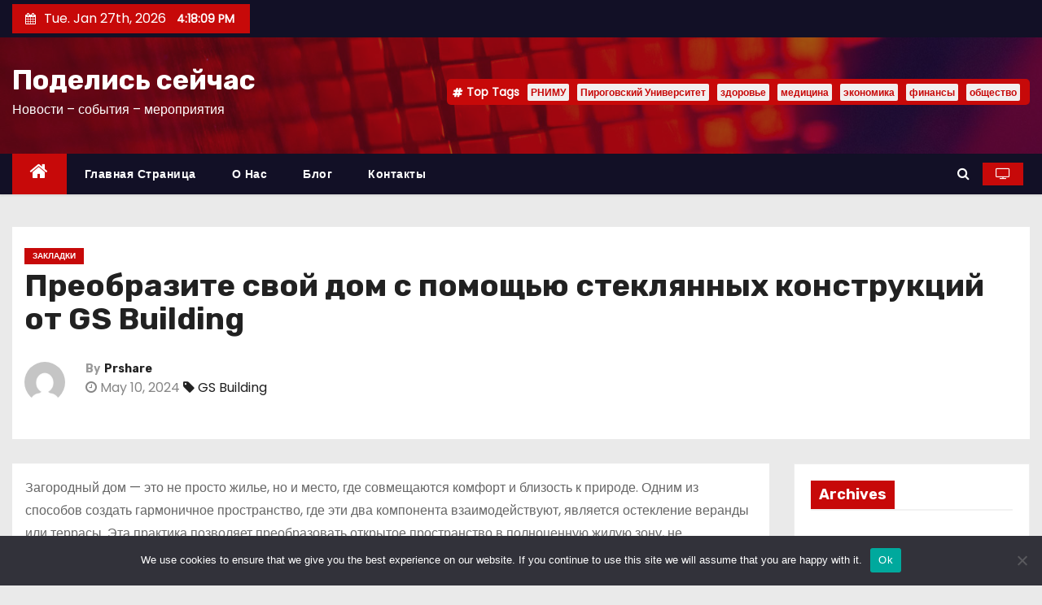

--- FILE ---
content_type: text/html; charset=UTF-8
request_url: https://doshare.ru/2024/1372387-preobrazite-svojj-dom-s-pomoshhyu-steklyannykh-konstr-esw/
body_size: 21787
content:
<!-- =========================
     Page Breadcrumb   
============================== -->
<!DOCTYPE html>
<html lang="ru-RU">
<head>
<meta charset="UTF-8">
<meta name="viewport" content="width=device-width, initial-scale=1">
<link rel="profile" href="http://gmpg.org/xfn/11">
<title>Преобразите свой дом с помощью стеклянных конструкций от GS Building &#8211; Поделись сейчас</title>
<meta name='robots' content='max-image-preview:large' />
	<style>img:is([sizes="auto" i], [sizes^="auto," i]) { contain-intrinsic-size: 3000px 1500px }</style>
	<link rel='dns-prefetch' href='//fonts.googleapis.com' />
<link rel="alternate" type="application/rss+xml" title="Поделись сейчас &raquo; Feed" href="https://doshare.ru/feed/" />
<link rel="alternate" type="application/rss+xml" title="Поделись сейчас &raquo; Comments Feed" href="https://doshare.ru/comments/feed/" />
<link rel="alternate" type="application/rss+xml" title="Поделись сейчас &raquo; Преобразите свой дом с помощью стеклянных конструкций от GS Building Comments Feed" href="https://doshare.ru/2024/1372387-preobrazite-svojj-dom-s-pomoshhyu-steklyannykh-konstr-esw/feed/" />
<script type="text/javascript">
/* <![CDATA[ */
window._wpemojiSettings = {"baseUrl":"https:\/\/s.w.org\/images\/core\/emoji\/15.1.0\/72x72\/","ext":".png","svgUrl":"https:\/\/s.w.org\/images\/core\/emoji\/15.1.0\/svg\/","svgExt":".svg","source":{"concatemoji":"https:\/\/doshare.ru\/wp-includes\/js\/wp-emoji-release.min.js?ver=6.8.1"}};
/*! This file is auto-generated */
!function(i,n){var o,s,e;function c(e){try{var t={supportTests:e,timestamp:(new Date).valueOf()};sessionStorage.setItem(o,JSON.stringify(t))}catch(e){}}function p(e,t,n){e.clearRect(0,0,e.canvas.width,e.canvas.height),e.fillText(t,0,0);var t=new Uint32Array(e.getImageData(0,0,e.canvas.width,e.canvas.height).data),r=(e.clearRect(0,0,e.canvas.width,e.canvas.height),e.fillText(n,0,0),new Uint32Array(e.getImageData(0,0,e.canvas.width,e.canvas.height).data));return t.every(function(e,t){return e===r[t]})}function u(e,t,n){switch(t){case"flag":return n(e,"\ud83c\udff3\ufe0f\u200d\u26a7\ufe0f","\ud83c\udff3\ufe0f\u200b\u26a7\ufe0f")?!1:!n(e,"\ud83c\uddfa\ud83c\uddf3","\ud83c\uddfa\u200b\ud83c\uddf3")&&!n(e,"\ud83c\udff4\udb40\udc67\udb40\udc62\udb40\udc65\udb40\udc6e\udb40\udc67\udb40\udc7f","\ud83c\udff4\u200b\udb40\udc67\u200b\udb40\udc62\u200b\udb40\udc65\u200b\udb40\udc6e\u200b\udb40\udc67\u200b\udb40\udc7f");case"emoji":return!n(e,"\ud83d\udc26\u200d\ud83d\udd25","\ud83d\udc26\u200b\ud83d\udd25")}return!1}function f(e,t,n){var r="undefined"!=typeof WorkerGlobalScope&&self instanceof WorkerGlobalScope?new OffscreenCanvas(300,150):i.createElement("canvas"),a=r.getContext("2d",{willReadFrequently:!0}),o=(a.textBaseline="top",a.font="600 32px Arial",{});return e.forEach(function(e){o[e]=t(a,e,n)}),o}function t(e){var t=i.createElement("script");t.src=e,t.defer=!0,i.head.appendChild(t)}"undefined"!=typeof Promise&&(o="wpEmojiSettingsSupports",s=["flag","emoji"],n.supports={everything:!0,everythingExceptFlag:!0},e=new Promise(function(e){i.addEventListener("DOMContentLoaded",e,{once:!0})}),new Promise(function(t){var n=function(){try{var e=JSON.parse(sessionStorage.getItem(o));if("object"==typeof e&&"number"==typeof e.timestamp&&(new Date).valueOf()<e.timestamp+604800&&"object"==typeof e.supportTests)return e.supportTests}catch(e){}return null}();if(!n){if("undefined"!=typeof Worker&&"undefined"!=typeof OffscreenCanvas&&"undefined"!=typeof URL&&URL.createObjectURL&&"undefined"!=typeof Blob)try{var e="postMessage("+f.toString()+"("+[JSON.stringify(s),u.toString(),p.toString()].join(",")+"));",r=new Blob([e],{type:"text/javascript"}),a=new Worker(URL.createObjectURL(r),{name:"wpTestEmojiSupports"});return void(a.onmessage=function(e){c(n=e.data),a.terminate(),t(n)})}catch(e){}c(n=f(s,u,p))}t(n)}).then(function(e){for(var t in e)n.supports[t]=e[t],n.supports.everything=n.supports.everything&&n.supports[t],"flag"!==t&&(n.supports.everythingExceptFlag=n.supports.everythingExceptFlag&&n.supports[t]);n.supports.everythingExceptFlag=n.supports.everythingExceptFlag&&!n.supports.flag,n.DOMReady=!1,n.readyCallback=function(){n.DOMReady=!0}}).then(function(){return e}).then(function(){var e;n.supports.everything||(n.readyCallback(),(e=n.source||{}).concatemoji?t(e.concatemoji):e.wpemoji&&e.twemoji&&(t(e.twemoji),t(e.wpemoji)))}))}((window,document),window._wpemojiSettings);
/* ]]> */
</script>
<style id='wp-emoji-styles-inline-css' type='text/css'>

	img.wp-smiley, img.emoji {
		display: inline !important;
		border: none !important;
		box-shadow: none !important;
		height: 1em !important;
		width: 1em !important;
		margin: 0 0.07em !important;
		vertical-align: -0.1em !important;
		background: none !important;
		padding: 0 !important;
	}
</style>
<link rel='stylesheet' id='wp-block-library-css' href='https://doshare.ru/wp-includes/css/dist/block-library/style.min.css?ver=6.8.1' type='text/css' media='all' />
<style id='classic-theme-styles-inline-css' type='text/css'>
/*! This file is auto-generated */
.wp-block-button__link{color:#fff;background-color:#32373c;border-radius:9999px;box-shadow:none;text-decoration:none;padding:calc(.667em + 2px) calc(1.333em + 2px);font-size:1.125em}.wp-block-file__button{background:#32373c;color:#fff;text-decoration:none}
</style>
<style id='global-styles-inline-css' type='text/css'>
:root{--wp--preset--aspect-ratio--square: 1;--wp--preset--aspect-ratio--4-3: 4/3;--wp--preset--aspect-ratio--3-4: 3/4;--wp--preset--aspect-ratio--3-2: 3/2;--wp--preset--aspect-ratio--2-3: 2/3;--wp--preset--aspect-ratio--16-9: 16/9;--wp--preset--aspect-ratio--9-16: 9/16;--wp--preset--color--black: #000000;--wp--preset--color--cyan-bluish-gray: #abb8c3;--wp--preset--color--white: #ffffff;--wp--preset--color--pale-pink: #f78da7;--wp--preset--color--vivid-red: #cf2e2e;--wp--preset--color--luminous-vivid-orange: #ff6900;--wp--preset--color--luminous-vivid-amber: #fcb900;--wp--preset--color--light-green-cyan: #7bdcb5;--wp--preset--color--vivid-green-cyan: #00d084;--wp--preset--color--pale-cyan-blue: #8ed1fc;--wp--preset--color--vivid-cyan-blue: #0693e3;--wp--preset--color--vivid-purple: #9b51e0;--wp--preset--gradient--vivid-cyan-blue-to-vivid-purple: linear-gradient(135deg,rgba(6,147,227,1) 0%,rgb(155,81,224) 100%);--wp--preset--gradient--light-green-cyan-to-vivid-green-cyan: linear-gradient(135deg,rgb(122,220,180) 0%,rgb(0,208,130) 100%);--wp--preset--gradient--luminous-vivid-amber-to-luminous-vivid-orange: linear-gradient(135deg,rgba(252,185,0,1) 0%,rgba(255,105,0,1) 100%);--wp--preset--gradient--luminous-vivid-orange-to-vivid-red: linear-gradient(135deg,rgba(255,105,0,1) 0%,rgb(207,46,46) 100%);--wp--preset--gradient--very-light-gray-to-cyan-bluish-gray: linear-gradient(135deg,rgb(238,238,238) 0%,rgb(169,184,195) 100%);--wp--preset--gradient--cool-to-warm-spectrum: linear-gradient(135deg,rgb(74,234,220) 0%,rgb(151,120,209) 20%,rgb(207,42,186) 40%,rgb(238,44,130) 60%,rgb(251,105,98) 80%,rgb(254,248,76) 100%);--wp--preset--gradient--blush-light-purple: linear-gradient(135deg,rgb(255,206,236) 0%,rgb(152,150,240) 100%);--wp--preset--gradient--blush-bordeaux: linear-gradient(135deg,rgb(254,205,165) 0%,rgb(254,45,45) 50%,rgb(107,0,62) 100%);--wp--preset--gradient--luminous-dusk: linear-gradient(135deg,rgb(255,203,112) 0%,rgb(199,81,192) 50%,rgb(65,88,208) 100%);--wp--preset--gradient--pale-ocean: linear-gradient(135deg,rgb(255,245,203) 0%,rgb(182,227,212) 50%,rgb(51,167,181) 100%);--wp--preset--gradient--electric-grass: linear-gradient(135deg,rgb(202,248,128) 0%,rgb(113,206,126) 100%);--wp--preset--gradient--midnight: linear-gradient(135deg,rgb(2,3,129) 0%,rgb(40,116,252) 100%);--wp--preset--font-size--small: 13px;--wp--preset--font-size--medium: 20px;--wp--preset--font-size--large: 36px;--wp--preset--font-size--x-large: 42px;--wp--preset--spacing--20: 0.44rem;--wp--preset--spacing--30: 0.67rem;--wp--preset--spacing--40: 1rem;--wp--preset--spacing--50: 1.5rem;--wp--preset--spacing--60: 2.25rem;--wp--preset--spacing--70: 3.38rem;--wp--preset--spacing--80: 5.06rem;--wp--preset--shadow--natural: 6px 6px 9px rgba(0, 0, 0, 0.2);--wp--preset--shadow--deep: 12px 12px 50px rgba(0, 0, 0, 0.4);--wp--preset--shadow--sharp: 6px 6px 0px rgba(0, 0, 0, 0.2);--wp--preset--shadow--outlined: 6px 6px 0px -3px rgba(255, 255, 255, 1), 6px 6px rgba(0, 0, 0, 1);--wp--preset--shadow--crisp: 6px 6px 0px rgba(0, 0, 0, 1);}:where(.is-layout-flex){gap: 0.5em;}:where(.is-layout-grid){gap: 0.5em;}body .is-layout-flex{display: flex;}.is-layout-flex{flex-wrap: wrap;align-items: center;}.is-layout-flex > :is(*, div){margin: 0;}body .is-layout-grid{display: grid;}.is-layout-grid > :is(*, div){margin: 0;}:where(.wp-block-columns.is-layout-flex){gap: 2em;}:where(.wp-block-columns.is-layout-grid){gap: 2em;}:where(.wp-block-post-template.is-layout-flex){gap: 1.25em;}:where(.wp-block-post-template.is-layout-grid){gap: 1.25em;}.has-black-color{color: var(--wp--preset--color--black) !important;}.has-cyan-bluish-gray-color{color: var(--wp--preset--color--cyan-bluish-gray) !important;}.has-white-color{color: var(--wp--preset--color--white) !important;}.has-pale-pink-color{color: var(--wp--preset--color--pale-pink) !important;}.has-vivid-red-color{color: var(--wp--preset--color--vivid-red) !important;}.has-luminous-vivid-orange-color{color: var(--wp--preset--color--luminous-vivid-orange) !important;}.has-luminous-vivid-amber-color{color: var(--wp--preset--color--luminous-vivid-amber) !important;}.has-light-green-cyan-color{color: var(--wp--preset--color--light-green-cyan) !important;}.has-vivid-green-cyan-color{color: var(--wp--preset--color--vivid-green-cyan) !important;}.has-pale-cyan-blue-color{color: var(--wp--preset--color--pale-cyan-blue) !important;}.has-vivid-cyan-blue-color{color: var(--wp--preset--color--vivid-cyan-blue) !important;}.has-vivid-purple-color{color: var(--wp--preset--color--vivid-purple) !important;}.has-black-background-color{background-color: var(--wp--preset--color--black) !important;}.has-cyan-bluish-gray-background-color{background-color: var(--wp--preset--color--cyan-bluish-gray) !important;}.has-white-background-color{background-color: var(--wp--preset--color--white) !important;}.has-pale-pink-background-color{background-color: var(--wp--preset--color--pale-pink) !important;}.has-vivid-red-background-color{background-color: var(--wp--preset--color--vivid-red) !important;}.has-luminous-vivid-orange-background-color{background-color: var(--wp--preset--color--luminous-vivid-orange) !important;}.has-luminous-vivid-amber-background-color{background-color: var(--wp--preset--color--luminous-vivid-amber) !important;}.has-light-green-cyan-background-color{background-color: var(--wp--preset--color--light-green-cyan) !important;}.has-vivid-green-cyan-background-color{background-color: var(--wp--preset--color--vivid-green-cyan) !important;}.has-pale-cyan-blue-background-color{background-color: var(--wp--preset--color--pale-cyan-blue) !important;}.has-vivid-cyan-blue-background-color{background-color: var(--wp--preset--color--vivid-cyan-blue) !important;}.has-vivid-purple-background-color{background-color: var(--wp--preset--color--vivid-purple) !important;}.has-black-border-color{border-color: var(--wp--preset--color--black) !important;}.has-cyan-bluish-gray-border-color{border-color: var(--wp--preset--color--cyan-bluish-gray) !important;}.has-white-border-color{border-color: var(--wp--preset--color--white) !important;}.has-pale-pink-border-color{border-color: var(--wp--preset--color--pale-pink) !important;}.has-vivid-red-border-color{border-color: var(--wp--preset--color--vivid-red) !important;}.has-luminous-vivid-orange-border-color{border-color: var(--wp--preset--color--luminous-vivid-orange) !important;}.has-luminous-vivid-amber-border-color{border-color: var(--wp--preset--color--luminous-vivid-amber) !important;}.has-light-green-cyan-border-color{border-color: var(--wp--preset--color--light-green-cyan) !important;}.has-vivid-green-cyan-border-color{border-color: var(--wp--preset--color--vivid-green-cyan) !important;}.has-pale-cyan-blue-border-color{border-color: var(--wp--preset--color--pale-cyan-blue) !important;}.has-vivid-cyan-blue-border-color{border-color: var(--wp--preset--color--vivid-cyan-blue) !important;}.has-vivid-purple-border-color{border-color: var(--wp--preset--color--vivid-purple) !important;}.has-vivid-cyan-blue-to-vivid-purple-gradient-background{background: var(--wp--preset--gradient--vivid-cyan-blue-to-vivid-purple) !important;}.has-light-green-cyan-to-vivid-green-cyan-gradient-background{background: var(--wp--preset--gradient--light-green-cyan-to-vivid-green-cyan) !important;}.has-luminous-vivid-amber-to-luminous-vivid-orange-gradient-background{background: var(--wp--preset--gradient--luminous-vivid-amber-to-luminous-vivid-orange) !important;}.has-luminous-vivid-orange-to-vivid-red-gradient-background{background: var(--wp--preset--gradient--luminous-vivid-orange-to-vivid-red) !important;}.has-very-light-gray-to-cyan-bluish-gray-gradient-background{background: var(--wp--preset--gradient--very-light-gray-to-cyan-bluish-gray) !important;}.has-cool-to-warm-spectrum-gradient-background{background: var(--wp--preset--gradient--cool-to-warm-spectrum) !important;}.has-blush-light-purple-gradient-background{background: var(--wp--preset--gradient--blush-light-purple) !important;}.has-blush-bordeaux-gradient-background{background: var(--wp--preset--gradient--blush-bordeaux) !important;}.has-luminous-dusk-gradient-background{background: var(--wp--preset--gradient--luminous-dusk) !important;}.has-pale-ocean-gradient-background{background: var(--wp--preset--gradient--pale-ocean) !important;}.has-electric-grass-gradient-background{background: var(--wp--preset--gradient--electric-grass) !important;}.has-midnight-gradient-background{background: var(--wp--preset--gradient--midnight) !important;}.has-small-font-size{font-size: var(--wp--preset--font-size--small) !important;}.has-medium-font-size{font-size: var(--wp--preset--font-size--medium) !important;}.has-large-font-size{font-size: var(--wp--preset--font-size--large) !important;}.has-x-large-font-size{font-size: var(--wp--preset--font-size--x-large) !important;}
:where(.wp-block-post-template.is-layout-flex){gap: 1.25em;}:where(.wp-block-post-template.is-layout-grid){gap: 1.25em;}
:where(.wp-block-columns.is-layout-flex){gap: 2em;}:where(.wp-block-columns.is-layout-grid){gap: 2em;}
:root :where(.wp-block-pullquote){font-size: 1.5em;line-height: 1.6;}
</style>
<link rel='stylesheet' id='custom-comments-css-css' href='https://doshare.ru/wp-content/plugins/bka-single/asset/styles.css?ver=6.8.1' type='text/css' media='all' />
<link rel='stylesheet' id='cookie-notice-front-css' href='https://doshare.ru/wp-content/plugins/cookie-notice/css/front.min.css?ver=2.4.16' type='text/css' media='all' />
<link rel='stylesheet' id='newses-fonts-css' href='//fonts.googleapis.com/css?family=Rubik%3A400%2C500%2C700%7CPoppins%3A400%26display%3Dswap&#038;subset=latin%2Clatin-ext' type='text/css' media='all' />
<link rel='stylesheet' id='bootstrap-css' href='https://doshare.ru/wp-content/themes/donewses/css/bootstrap.css?ver=6.8.1' type='text/css' media='all' />
<link rel='stylesheet' id='newses-style-css' href='https://doshare.ru/wp-content/themes/donewses/style.css?ver=6.8.1' type='text/css' media='all' />
<link rel='stylesheet' id='newses-default-css' href='https://doshare.ru/wp-content/themes/donewses/css/colors/default.css?ver=6.8.1' type='text/css' media='all' />
<link rel='stylesheet' id='font-awesome-css' href='https://doshare.ru/wp-content/themes/donewses/css/font-awesome.css?ver=6.8.1' type='text/css' media='all' />
<link rel='stylesheet' id='smartmenus-css' href='https://doshare.ru/wp-content/themes/donewses/css/jquery.smartmenus.bootstrap.css?ver=6.8.1' type='text/css' media='all' />
<link rel='stylesheet' id='newses-swiper.min-css' href='https://doshare.ru/wp-content/themes/donewses/css/swiper.min.css?ver=6.8.1' type='text/css' media='all' />
<script type="text/javascript" id="cookie-notice-front-js-before">
/* <![CDATA[ */
var cnArgs = {"ajaxUrl":"https:\/\/doshare.ru\/wp-admin\/admin-ajax.php","nonce":"2d52c6873c","hideEffect":"fade","position":"bottom","onScroll":false,"onScrollOffset":100,"onClick":false,"cookieName":"cookie_notice_accepted","cookieTime":2592000,"cookieTimeRejected":2592000,"globalCookie":false,"redirection":false,"cache":false,"revokeCookies":false,"revokeCookiesOpt":"automatic"};
/* ]]> */
</script>
<script type="text/javascript" src="https://doshare.ru/wp-content/plugins/cookie-notice/js/front.min.js?ver=2.4.16" id="cookie-notice-front-js"></script>
<script type="text/javascript" src="https://doshare.ru/wp-includes/js/jquery/jquery.min.js?ver=3.7.1" id="jquery-core-js"></script>
<script type="text/javascript" src="https://doshare.ru/wp-includes/js/jquery/jquery-migrate.min.js?ver=3.4.1" id="jquery-migrate-js"></script>
<script type="text/javascript" src="https://doshare.ru/wp-content/themes/donewses/js/navigation.js?ver=6.8.1" id="newses-navigation-js"></script>
<script type="text/javascript" src="https://doshare.ru/wp-content/themes/donewses/js/bootstrap.js?ver=6.8.1" id="bootstrap-js"></script>
<script type="text/javascript" src="https://doshare.ru/wp-content/themes/donewses/js/jquery.marquee.js?ver=6.8.1" id="newses-marquee-js-js"></script>
<script type="text/javascript" src="https://doshare.ru/wp-content/themes/donewses/js/swiper.min.js?ver=6.8.1" id="newses-swiper.min.js-js"></script>
<script type="text/javascript" src="https://doshare.ru/wp-content/themes/donewses/js/jquery.smartmenus.js?ver=6.8.1" id="smartmenus-js-js"></script>
<script type="text/javascript" src="https://doshare.ru/wp-content/themes/donewses/js/bootstrap-smartmenus.js?ver=6.8.1" id="bootstrap-smartmenus-js-js"></script>
<link rel="https://api.w.org/" href="https://doshare.ru/wp-json/" /><link rel="alternate" title="JSON" type="application/json" href="https://doshare.ru/wp-json/wp/v2/posts/66600" /><link rel="EditURI" type="application/rsd+xml" title="RSD" href="https://doshare.ru/xmlrpc.php?rsd" />
<meta name="generator" content="WordPress 6.8.1" />
<link rel="canonical" href="https://doshare.ru/2024/1372387-preobrazite-svojj-dom-s-pomoshhyu-steklyannykh-konstr-esw/" />
<link rel='shortlink' href='https://doshare.ru/?p=66600' />
<link rel="alternate" title="oEmbed (JSON)" type="application/json+oembed" href="https://doshare.ru/wp-json/oembed/1.0/embed?url=https%3A%2F%2Fdoshare.ru%2F2024%2F1372387-preobrazite-svojj-dom-s-pomoshhyu-steklyannykh-konstr-esw%2F" />
<meta name="description" content="Загородный дом — это не просто жилье, но и место, где совмещаются комфорт и близость к природе. Одним из способов создать гармоничное пространство, где эти два компонента взаимодействуют, является остекление веранды или террасы.">        <style type="text/css">
            

            body .site-title a,
            .site-header .site-branding .site-title a:visited,
            .site-header .site-branding .site-title a:hover,
            .site-description {
                color: #fff;
            }
            
            .site-branding-text .site-title a {
                font-size: px;
            }

            @media only screen and (max-width: 640px) {
                .site-branding-text .site-title a {
                    font-size: 40px;

                }
            }

            @media only screen and (max-width: 375px) {
                .site-branding-text .site-title a {
                    font-size: 32px;

                }
            }

            
            


        </style>
        </head>
<body class="wp-singular post-template-default single single-post postid-66600 single-format-standard wp-theme-donewses wide cookies-not-set" >
<div id="page" class="site">
<a class="skip-link screen-reader-text" href="#content">
Skip to content</a>
    <!--wrapper-->
    <div class="wrapper" id="custom-background-css">
        <header class="mg-headwidget">
            <!--==================== TOP BAR ====================-->
            <div class="mg-head-detail d-none d-md-block">
      <div class="container">
        <div class="row align-items-center">
                        <div class="col-md-6 col-xs-12 col-sm-6">
                <ul class="info-left">
                            <li><i class="fa fa-calendar ml-3"></i>Tue. Jan 27th, 2026             <span id="time" class="time"></span>
                    </li>                        
                    </ul>
            </div>
                        <div class="col-md-6 col-xs-12">
                <ul class="mg-social info-right">
                    
                                      </ul>
            </div>
                    </div>
    </div>
</div>
            <div class="clearfix"></div>
                        <div class="mg-nav-widget-area-back" style='background-image: url("https://doshare.ru/wp-content/themes/donewses/images/head-back.jpg" );'>
                        <div class="overlay">
              <div class="inner"  style="background-color:rgba(18,16,38,0.4);" >
                <div class="container">
                    <div class="mg-nav-widget-area">
                        <div class="row align-items-center">
                            <div class="col-md-4 text-center-xs">
                                                                <div class="site-branding-text">
                                <h1 class="site-title"> <a href="https://doshare.ru/" rel="home">Поделись сейчас</a></h1>
                                <p class="site-description">Новости &#8211; события &#8211; мероприятия</p>
                                </div>
                                                          </div>
                                       <div class="col-md-8 text-center-xs">
                                    <!--== Top Tags ==-->
                  <div class="mg-tpt-tag-area">
                       <div class="mg-tpt-txnlst clearfix"><strong>Top Tags</strong><ul><li><a href="https://doshare.ru/tag/rnimu/">РНИМУ</a></li><li><a href="https://doshare.ru/tag/pirogovskij-universitet/">Пироговский Университет</a></li><li><a href="https://doshare.ru/tag/zdorove/">здоровье</a></li><li><a href="https://doshare.ru/tag/medicina/">медицина</a></li><li><a href="https://doshare.ru/tag/ekonomika/">экономика</a></li><li><a href="https://doshare.ru/tag/finansy/">финансы</a></li><li><a href="https://doshare.ru/tag/obshhestvo/">общество</a></li></ul></div>          
                  </div>
            <!-- Trending line END -->
                  
                </div>
            
                        </div>
                    </div>
                </div>
                </div>
              </div>
          </div>
            <div class="mg-menu-full">
                <nav class="navbar navbar-expand-lg navbar-wp">
                    <div class="container">
                        <!-- Right nav -->
                    <div class="m-header align-items-center">
                        <a class="mobilehomebtn" href="https://doshare.ru"><span class="fa fa-home"></span></a>
                        <!-- navbar-toggle -->
                        <button class="navbar-toggler collapsed mr-auto" type="button" data-toggle="collapse" data-target="#navbar-wp" aria-controls="navbarSupportedContent" aria-expanded="false" aria-label="Toggle navigation">
                          <span class="my-1 mx-2 close">X</span>
                          <span class="navbar-toggler-icon"></span>
                        </button>
                        <!-- /navbar-toggle -->
                                                <div class="dropdown show mg-search-box">
                      <a class="dropdown-toggle msearch ml-auto" href="#" role="button" id="dropdownMenuLink" data-toggle="dropdown" aria-haspopup="true" aria-expanded="false">
                       <i class="fa fa-search"></i>
                      </a>
                      <div class="dropdown-menu searchinner" aria-labelledby="dropdownMenuLink">
                        <form role="search" method="get" id="searchform" action="https://doshare.ru/">
  <div class="input-group">
    <input type="search" class="form-control" placeholder="Search" value="" name="s" />
    <span class="input-group-btn btn-default">
    <button type="submit" class="btn"> <i class="fa fa-search"></i> </button>
    </span> </div>
</form>                      </div>
                    </div>
                                                <a  target="_blank" href="#" class="btn-theme px-3 mr-2">
                            <i class="fa fa-television"></i></a>
                                            </div>
                    <!-- /Right nav -->
                    <!-- Navigation -->
                    <div class="collapse navbar-collapse" id="navbar-wp">
                        
                            <ul id="menu-%d0%be%d1%81%d0%bd%d0%be%d0%b2%d0%bd%d0%be%d0%b5" class="nav navbar-nav mr-auto"><li class="active home"><a class="nav-link homebtn" title="Home" href="https://doshare.ru"><span class='fa fa-home'></span></a></li><li id="menu-item-15" class="menu-item menu-item-type-custom menu-item-object-custom menu-item-home menu-item-15"><a class="nav-link" title="Главная страница" href="https://doshare.ru/">Главная страница</a></li>
<li id="menu-item-16" class="menu-item menu-item-type-post_type menu-item-object-page menu-item-16"><a class="nav-link" title="О нас" href="https://doshare.ru/%d0%be-%d0%bd%d0%b0%d1%81/">О нас</a></li>
<li id="menu-item-17" class="menu-item menu-item-type-post_type menu-item-object-page menu-item-17"><a class="nav-link" title="Блог" href="https://doshare.ru/%d0%b1%d0%bb%d0%be%d0%b3/">Блог</a></li>
<li id="menu-item-18" class="menu-item menu-item-type-post_type menu-item-object-page menu-item-18"><a class="nav-link" title="Контакты" href="https://doshare.ru/kontakty/">Контакты</a></li>
</ul>                    </div>   
                    <!--/ Navigation -->
                    <!-- Right nav -->
                    <div class="desk-header pl-3 ml-auto my-2 my-lg-0 position-relative align-items-center">
                        <!-- /navbar-toggle -->
                                                <div class="dropdown show mg-search-box">
                      <a class="dropdown-toggle msearch ml-auto" href="#" role="button" id="dropdownMenuLink" data-toggle="dropdown" aria-haspopup="true" aria-expanded="false">
                       <i class="fa fa-search"></i>
                      </a>
                      <div class="dropdown-menu searchinner" aria-labelledby="dropdownMenuLink">
                        <form role="search" method="get" id="searchform" action="https://doshare.ru/">
  <div class="input-group">
    <input type="search" class="form-control" placeholder="Search" value="" name="s" />
    <span class="input-group-btn btn-default">
    <button type="submit" class="btn"> <i class="fa fa-search"></i> </button>
    </span> </div>
</form>                      </div>
                    </div>
                                                <a  target="_blank" href="#" class="btn-theme px-3 ml-3 mr-2">
                            <i class="fa fa-television"></i></a>
                                            </div>
                    <!-- /Right nav --> 
                  </div>
                </nav>
            </div>
        </header>
        <div class="clearfix"></div>
        <!--== /Top Tags ==-->
<div class="container" style="margin-top: 10px;"></div>
                        <!--== Home Slider ==-->
                <!--==/ Home Slider ==-->
        <!--==================== Newses breadcrumb section ====================-->
<!-- =========================
     Page Content Section      
============================== -->
<main id="content">
    <!--container-->
    <div class="container">
      <!--row-->
      <div class="row">
        <div class="col-md-12">
          <div class="mg-header mb-30">
                                        <div class="mg-blog-category mb-1"> 
                      <a class="newses-categories category-color-1" href="https://doshare.ru/category/shares/" alt="View all posts in Закладки"> 
                                 Закладки
                             </a>                </div>
                                  <h1 class="title">Преобразите свой дом с помощью стеклянных конструкций от GS Building</h1>
              <div class="media mg-info-author-block"> 
                                     <a class="mg-author-pic" href="https://doshare.ru/author/"> <img alt='' src='https://secure.gravatar.com/avatar/ad65a6719824aa147f9e9808e09ba46b40df2ef7e04be42fac00b4cc111fd276?s=150&#038;d=mm&#038;r=g' srcset='https://secure.gravatar.com/avatar/ad65a6719824aa147f9e9808e09ba46b40df2ef7e04be42fac00b4cc111fd276?s=300&#038;d=mm&#038;r=g 2x' class='avatar avatar-150 photo' height='150' width='150' decoding='async'/> </a>
                                  <div class="media-body">
                                        <h4 class="media-heading"><span>By</span><a href="https://doshare.ru/author/">Prshare</a></h4>
                                                            <span class="mg-blog-date"><i class="fa fa-clock-o"></i> 
                      May 10, 2024</span>
                                        <span class="newses-tags"><i class="fa fa-tag"></i>
                      <a href="https://doshare.ru/2024/1372387-preobrazite-svojj-dom-s-pomoshhyu-steklyannykh-konstr-esw/"><a href="https://doshare.ru/tag/gs-building/" rel="tag">GS Building</a></a>
                    </span>
                                    </div>
                </div>
                          </div>
        </div>
        <!--col-md-->
                                                <div class="col-md-9">
                    		                  <div class="mg-blog-post-box"> 
                            <article class="small single p-3">
                <div id='body_218829_miss_1'></div> <p class="ql-align-justify">Загородный дом — это не просто жилье, но и место, где совмещаются комфорт и близость к природе. Одним из способов создать гармоничное пространство, где эти два компонента взаимодействуют, является остекление веранды или террасы. Эта практика позволяет преобразовать открытое пространство в полноценную жилую зону, не отказываясь от видов на природу.</p><p class="ql-align-justify"><img decoding="async" src="//st.business-key.com/i/files/46591/2024/05/1715382526.jpg" alt="фото: Преобразите свой дом с помощью стеклянных конструкций от GS Building" title="Преобразите свой дом с помощью стеклянных конструкций от GS Building" srcset="//st.business-key.com/i/files/46591/2024/05/thumbs/480x1715382526.jpg 480w, //st.business-key.com/i/files/46591/2024/05/thumbs/800x1715382526.jpg 800w, //st.business-key.com/i/files/46591/2024/05/thumbs/1024x1715382526.jpg 1024w" style="object-fit: cover;" width="1188"></p><p class="ql-align-justify">С помощью теплого остекления терраса дома превращаются в уютное помещение, которое можно использовать не только летом, но и в холодное время года. Это особенно актуально в климатических зонах с прохладным летом или долгими зимами. Помимо это застекленная веранда защищает вас от дождя, снега, ветра, а также от пыли и насекомых, что повышает комфорт использования этих зон.</p><p class="ql-align-justify"><a href="https://kazan.gsb-nn.ru/" target="_blank" style="color: windowtext;"><strong>Компания GS Building</strong></a> (Джи Эс Билдинг) предлагает своим клиентам в Казани не только услуги высококачественного фасадного остекления зданий, но также занимается производством и монтажом разнообразных светопрозрачных конструкций для улучшения уюта и эстетики внутри коттеджа. В ассортименте продукции вы найдете изысканные и функциональные решения, способные удовлетворить самые искушенные вкусы.</p><p class="ql-align-justify">Мы гордимся тем, что предлагаем индивидуальные решения для каждого проекта, включая оригинальные перегородки для душа, которые не только выполняют свою основную функцию, но и служат элегантным дополнением к дизайну ванной комнаты. Также в каталоге на сайте вы найдете межкомнатные стеклянные перегородки, создающие ощущение открытости и воздушности, сохраняя при этом необходимую функциональность помещений.</p><p class="ql-align-justify">Наши межкомнатные и душевые стеклянные перегородки представляют собой идеальное сочетание красоты, качества и практичности. Выбор различных видов стекла, включая матовое, цветное или с фотопечатью, дает возможность воплотить в жизнь самые смелые дизайнерские решения.</p><p class="ql-align-justify"><img decoding="async" src="//st.business-key.com/i/files/46591/2024/05/1715382576.jpg" alt="фото: Преобразите свой дом с помощью стеклянных конструкций от GS Building" title="Преобразите свой дом с помощью стеклянных конструкций от GS Building" srcset="//st.business-key.com/i/files/46591/2024/05/thumbs/480x1715382576.jpg 480w, //st.business-key.com/i/files/46591/2024/05/thumbs/800x1715382576.jpg 800w, //st.business-key.com/i/files/46591/2024/05/thumbs/1024x1715382576.jpg 1024w" style="object-fit: cover;"></p><p class="ql-align-justify">Выбирая GS Building в Казани, вы выбираете надежного партнера, способного реализовать проекты любой сложности «под ключ», отличающиеся эстетикой, функциональностью и долговечностью.</p>
    <p>Комментариев пока нет.</p>
<h4>Прочтите также:</h4><ul><li><a href="https://doshare.ru/2024/bezopasnost-na-pervom-meste-ooo-transneft-0a/">Рекордное обследование: ООО «Транснефть - Балтика» проверило 8,8 тыс. км магистральных трубопроводов в 2023 году</a></li><li><a href="https://doshare.ru/2023/kompaniya-ooo-transneft-baltika-osushhestvlyaet-pmh93/">ООО «Транснефть - Балтика» закрывает строительный цикл новой станции биологической очистки вод на ЛПДС «Правдино»</a></li><li><a href="https://doshare.ru/2023/dpk-ehffektivnoe-i-sovremennoe-reshenie-58/">Грядки из ДПК: эффективное и современное решение</a></li><li><a href="https://doshare.ru/2023/4530460-shkafy-metallicheskie-dlya-khraneniya-sotovykh-telefon-v15/">Шкафы металлические для хранения сотовых телефонов: надежная защита для вашей техники</a></li><li><a href="https://doshare.ru/2023/proliv-svet-na-put-k-pobede-poslednie-tendenci-c4y/">Последние тенденции в лечении гепатита</a></li></ul><h4>Это интересно:</h4><ul><li><a href="https://doshare.ru/2024/fond-redkikh-knig-biblioteki-kbgu-l6w7/">Какие книжные памятники Xви–XиX веков бережно хранятся в отдельных стеклянных шкафах?</a></li><li><a href="https://doshare.ru/2025/zolotojj-spryatal-dragocennosti-v-desertakh-cekh-ltb2/">Как называется ювелирные изделия, которые гости могут получить от «585*золота»??</a></li></ul>                                                     <script>
    function pinIt()
    {
      var e = document.createElement('script');
      e.setAttribute('type','text/javascript');
      e.setAttribute('charset','UTF-8');
      e.setAttribute('src','https://assets.pinterest.com/js/pinmarklet.js?r='+Math.random()*99999999);
      document.body.appendChild(e);
    }
    </script>
                     <div class="post-share">
                          <div class="post-share-icons cf">
                           
                              <a href="https://www.facebook.com/sharer.php?u=https://doshare.ru/2024/1372387-preobrazite-svojj-dom-s-pomoshhyu-steklyannykh-konstr-esw/" class="link facebook" target="_blank" >
                                <i class="fa fa-facebook"></i></a>
                            
            
                              <a href="http://twitter.com/share?url=https://doshare.ru/2024/1372387-preobrazite-svojj-dom-s-pomoshhyu-steklyannykh-konstr-esw/&#038;text=%D0%9F%D1%80%D0%B5%D0%BE%D0%B1%D1%80%D0%B0%D0%B7%D0%B8%D1%82%D0%B5%20%D1%81%D0%B2%D0%BE%D0%B9%20%D0%B4%D0%BE%D0%BC%20%D1%81%20%D0%BF%D0%BE%D0%BC%D0%BE%D1%89%D1%8C%D1%8E%20%D1%81%D1%82%D0%B5%D0%BA%D0%BB%D1%8F%D0%BD%D0%BD%D1%8B%D1%85%20%D0%BA%D0%BE%D0%BD%D1%81%D1%82%D1%80%D1%83%D0%BA%D1%86%D0%B8%D0%B9%20%D0%BE%D1%82%20GS%20Building" class="link twitter" target="_blank">
                                <i class="fa fa-twitter"></i></a>
            
                              <a href="mailto:?subject=Преобразите%20свой%20дом%20с%20помощью%20стеклянных%20конструкций%20от%20GS%20Building&#038;body=https://doshare.ru/2024/1372387-preobrazite-svojj-dom-s-pomoshhyu-steklyannykh-konstr-esw/" class="link email" target="_blank" >
                                <i class="fa fa-envelope-o"></i></a>


                              <a href="https://www.linkedin.com/sharing/share-offsite/?url=https://doshare.ru/2024/1372387-preobrazite-svojj-dom-s-pomoshhyu-steklyannykh-konstr-esw/&#038;title=%D0%9F%D1%80%D0%B5%D0%BE%D0%B1%D1%80%D0%B0%D0%B7%D0%B8%D1%82%D0%B5%20%D1%81%D0%B2%D0%BE%D0%B9%20%D0%B4%D0%BE%D0%BC%20%D1%81%20%D0%BF%D0%BE%D0%BC%D0%BE%D1%89%D1%8C%D1%8E%20%D1%81%D1%82%D0%B5%D0%BA%D0%BB%D1%8F%D0%BD%D0%BD%D1%8B%D1%85%20%D0%BA%D0%BE%D0%BD%D1%81%D1%82%D1%80%D1%83%D0%BA%D1%86%D0%B8%D0%B9%20%D0%BE%D1%82%20GS%20Building" class="link linkedin" target="_blank" >
                                <i class="fa fa-linkedin"></i></a>

                             <a href="https://telegram.me/share/url?url=https://doshare.ru/2024/1372387-preobrazite-svojj-dom-s-pomoshhyu-steklyannykh-konstr-esw/&#038;text&#038;title=%D0%9F%D1%80%D0%B5%D0%BE%D0%B1%D1%80%D0%B0%D0%B7%D0%B8%D1%82%D0%B5%20%D1%81%D0%B2%D0%BE%D0%B9%20%D0%B4%D0%BE%D0%BC%20%D1%81%20%D0%BF%D0%BE%D0%BC%D0%BE%D1%89%D1%8C%D1%8E%20%D1%81%D1%82%D0%B5%D0%BA%D0%BB%D1%8F%D0%BD%D0%BD%D1%8B%D1%85%20%D0%BA%D0%BE%D0%BD%D1%81%D1%82%D1%80%D1%83%D0%BA%D1%86%D0%B8%D0%B9%20%D0%BE%D1%82%20GS%20Building" class="link telegram" target="_blank" >
                                <i class="fa fa-telegram"></i></a>

                              <a href="javascript:pinIt();" class="link pinterest"><i class="fa fa-pinterest"></i></a>    
                          </div>
                    </div>

                                <div class="clearfix mb-3"></div>
                
	<nav class="navigation post-navigation" aria-label="Posts">
		<h2 class="screen-reader-text">Post navigation</h2>
		<div class="nav-links"><div class="nav-previous"><a href="https://doshare.ru/2024/vstrechaem-den-pobedy-rabotniki-ao-transneft-psk1/" rel="prev">Встречаем День Победы: работники АО «Транснефть — Урал» провели серию патриотических мероприятий <div class="fa fa-angle-double-right"></div><span></span></a></div><div class="nav-next"><a href="https://doshare.ru/2024/kak-vybrat-napravlenie-dlya-novojj-professii-xu/" rel="next"><div class="fa fa-angle-double-left"></div><span></span> Как выбрать направление для новой профессии</a></div></div>
	</nav>                          </article>

              

            </div>
            <div class="clearfix mb-4"></div>
                       <div class="media mg-info-author-block">
                        <a class="mg-author-pic" href="https://doshare.ru/author/"><img alt='' src='https://secure.gravatar.com/avatar/ad65a6719824aa147f9e9808e09ba46b40df2ef7e04be42fac00b4cc111fd276?s=150&#038;d=mm&#038;r=g' srcset='https://secure.gravatar.com/avatar/ad65a6719824aa147f9e9808e09ba46b40df2ef7e04be42fac00b4cc111fd276?s=300&#038;d=mm&#038;r=g 2x' class='avatar avatar-150 photo' height='150' width='150' decoding='async'/></a>
                <div class="media-body">
                  <h4 class="media-heading"><a href ="https://doshare.ru/author/">Prshare</a></h4>
                  <p></p>
                </div>
            </div>
                                      <div class="wd-back">
                        <!--Start mg-realated-slider -->
                        <div class="mg-sec-title st3">
                            <!-- mg-sec-title -->
                                                        <h4><span class="bg">Related Post</span></h4>
                        </div>
                        <!-- // mg-sec-title -->
                           <div class="small-list-post row">
                                <!-- featured_post -->
                                                                                                        <!-- blog -->
                                  <div class="small-post media col-md-6 col-sm-6 col-xs-12">
                                    <div class="img-small-post back-img" style="background-image: url('https://a1.li8.ru/uploads/bg/0868.webp');">
                                      <a href="https://doshare.ru/2026/vypuskniki-guap-andrejj-rudskojj-raduyus-vid-35fq/" class="link-div"></a>
                                    </div>
                                    <div class="small-post-content media-body">
                                                                                  <div class="mg-blog-category"> <a class="newses-categories category-color-1" href="https://doshare.ru/category/shares/" alt="View all posts in Закладки"> 
                                 Закладки
                             </a>                                          </div>                                         <!-- small-post-content -->
                                        <h5 class="title"><a href="https://doshare.ru/2026/vypuskniki-guap-andrejj-rudskojj-raduyus-vid-35fq/" title="Permalink to: Выпускники ГУАП. Андрей Рудской: «Радуюсь, видя живые и заинтересованные взгляды первокурсников»">
                                              Выпускники ГУАП. Андрей Рудской: «Радуюсь, видя живые и заинтересованные взгляды первокурсников»</a></h5>
                                        <!-- // title_small_post -->
                                           <div class="mg-blog-meta"> 
                                                                                          <a href="https://doshare.ru/2026/01/">
         									Jan 26, 2026</a></span>
                                                                                        <a href="https://doshare.ru/author/"> <i class="fa fa-user-circle-o"></i> Prshare</a>
                                             
                                                                                      </div>
                                    </div>
                                  </div>
                                    <!-- blog -->
                                                                                                          <!-- blog -->
                                  <div class="small-post media col-md-6 col-sm-6 col-xs-12">
                                    <div class="img-small-post back-img" style="background-image: url('https://a1.li8.ru/uploads/bg/0454.webp');">
                                      <a href="https://doshare.ru/2026/razvitie-discipliny-osnovy-proektnojj-deyatelnosti-q9/" class="link-div"></a>
                                    </div>
                                    <div class="small-post-content media-body">
                                                                                  <div class="mg-blog-category"> <a class="newses-categories category-color-1" href="https://doshare.ru/category/shares/" alt="View all posts in Закладки"> 
                                 Закладки
                             </a>                                          </div>                                         <!-- small-post-content -->
                                        <h5 class="title"><a href="https://doshare.ru/2026/razvitie-discipliny-osnovy-proektnojj-deyatelnosti-q9/" title="Permalink to: Развитие дисциплины «Основы проектной деятельности»">
                                              Развитие дисциплины «Основы проектной деятельности»</a></h5>
                                        <!-- // title_small_post -->
                                           <div class="mg-blog-meta"> 
                                                                                          <a href="https://doshare.ru/2026/01/">
         									Jan 26, 2026</a></span>
                                                                                        <a href="https://doshare.ru/author/"> <i class="fa fa-user-circle-o"></i> Prshare</a>
                                             
                                                                                      </div>
                                    </div>
                                  </div>
                                    <!-- blog -->
                                                                                                          <!-- blog -->
                                  <div class="small-post media col-md-6 col-sm-6 col-xs-12">
                                    <div class="img-small-post back-img" style="background-image: url('https://st.business-key.com/i/files/55260/2026/01/1769449071.jpg');">
                                      <a href="https://doshare.ru/2026/post-sergejj-plyaskota-o-tom-pochemu-ceny-na-neft-padayut-atr29/" class="link-div"></a>
                                    </div>
                                    <div class="small-post-content media-body">
                                                                                  <div class="mg-blog-category"> <a class="newses-categories category-color-1" href="https://doshare.ru/category/shares/" alt="View all posts in Закладки"> 
                                 Закладки
                             </a>                                          </div>                                         <!-- small-post-content -->
                                        <h5 class="title"><a href="https://doshare.ru/2026/post-sergejj-plyaskota-o-tom-pochemu-ceny-na-neft-padayut-atr29/" title="Permalink to: Сергей Пляскота о том, почему цены на нефть падают: Brent – $64,37, WTI – $59,99, а бензин и дизель дорожают?">
                                              Сергей Пляскота о том, почему цены на нефть падают: Brent – $64,37, WTI – $59,99, а бензин и дизель дорожают?</a></h5>
                                        <!-- // title_small_post -->
                                           <div class="mg-blog-meta"> 
                                                                                          <a href="https://doshare.ru/2026/01/">
         									Jan 26, 2026</a></span>
                                                                                        <a href="https://doshare.ru/author/-2/"> <i class="fa fa-user-circle-o"></i> Fedoris</a>
                                             
                                                                                      </div>
                                    </div>
                                  </div>
                                    <!-- blog -->
                                                                </div>
                            
                    </div>
                    <!--End mg-realated-slider -->
          <div id="comments" class="comments-area mg-card-box padding-20">

		<div id="respond" class="comment-respond">
		<h3 id="reply-title" class="comment-reply-title">Leave a Reply <small><a rel="nofollow" id="cancel-comment-reply-link" href="/2024/1372387-preobrazite-svojj-dom-s-pomoshhyu-steklyannykh-konstr-esw/#respond" style="display:none;">Cancel reply</a></small></h3><form action="https://doshare.ru/wp-comments-post.php" method="post" id="commentform" class="comment-form" novalidate><p class="comment-notes"><span id="email-notes">Your email address will not be published.</span> <span class="required-field-message">Required fields are marked <span class="required">*</span></span></p><p class="comment-form-comment"><label for="comment">Comment <span class="required">*</span></label> <textarea autocomplete="new-password"  id="a673a2d32a"  name="a673a2d32a"   cols="45" rows="8" maxlength="65525" required></textarea><textarea id="comment" aria-label="hp-comment" aria-hidden="true" name="comment" autocomplete="new-password" style="padding:0 !important;clip:rect(1px, 1px, 1px, 1px) !important;position:absolute !important;white-space:nowrap !important;height:1px !important;width:1px !important;overflow:hidden !important;" tabindex="-1"></textarea><script data-noptimize>document.getElementById("comment").setAttribute( "id", "aea7c382f46f74cf8f72a3c34b5457e3" );document.getElementById("a673a2d32a").setAttribute( "id", "comment" );</script></p><p class="comment-form-author"><label for="author">Name <span class="required">*</span></label> <input id="author" name="author" type="text" value="" size="30" maxlength="245" autocomplete="name" required /></p>
<p class="comment-form-email"><label for="email">Email <span class="required">*</span></label> <input id="email" name="email" type="email" value="" size="30" maxlength="100" aria-describedby="email-notes" autocomplete="email" required /></p>
<p class="comment-form-url"><label for="url">Website</label> <input id="url" name="url" type="url" value="" size="30" maxlength="200" autocomplete="url" /></p>
<p class="comment-form-cookies-consent"><input id="wp-comment-cookies-consent" name="wp-comment-cookies-consent" type="checkbox" value="yes" /> <label for="wp-comment-cookies-consent">Save my name, email, and website in this browser for the next time I comment.</label></p>
<p class="form-submit"><input name="submit" type="submit" id="submit" class="submit" value="Post Comment" /> <input type='hidden' name='comment_post_ID' value='66600' id='comment_post_ID' />
<input type='hidden' name='comment_parent' id='comment_parent' value='0' />
</p></form>	</div><!-- #respond -->
	</div><!-- #comments -->
      </div>
             <!--sidebar-->
          <!--col-md-3-->
            <aside class="col-md-3">
                  
	<div id="sidebar-right" class="mg-sidebar">
		<div id="archives-1" class="mg-widget widget_archive"><div class="mg-wid-title"><h6><span class="bg">Archives</span></h6></div>
			<ul>
					<li><a href='https://doshare.ru/2026/01/'>January 2026</a></li>
	<li><a href='https://doshare.ru/2025/12/'>December 2025</a></li>
	<li><a href='https://doshare.ru/2025/11/'>November 2025</a></li>
	<li><a href='https://doshare.ru/2025/10/'>October 2025</a></li>
	<li><a href='https://doshare.ru/2025/09/'>September 2025</a></li>
	<li><a href='https://doshare.ru/2025/08/'>August 2025</a></li>
	<li><a href='https://doshare.ru/2025/07/'>July 2025</a></li>
	<li><a href='https://doshare.ru/2025/06/'>June 2025</a></li>
	<li><a href='https://doshare.ru/2025/05/'>May 2025</a></li>
	<li><a href='https://doshare.ru/2025/04/'>April 2025</a></li>
	<li><a href='https://doshare.ru/2025/03/'>March 2025</a></li>
	<li><a href='https://doshare.ru/2025/02/'>February 2025</a></li>
	<li><a href='https://doshare.ru/2025/01/'>January 2025</a></li>
	<li><a href='https://doshare.ru/2024/12/'>December 2024</a></li>
	<li><a href='https://doshare.ru/2024/11/'>November 2024</a></li>
	<li><a href='https://doshare.ru/2024/10/'>October 2024</a></li>
	<li><a href='https://doshare.ru/2024/09/'>September 2024</a></li>
	<li><a href='https://doshare.ru/2024/08/'>August 2024</a></li>
	<li><a href='https://doshare.ru/2024/07/'>July 2024</a></li>
	<li><a href='https://doshare.ru/2024/06/'>June 2024</a></li>
	<li><a href='https://doshare.ru/2024/05/'>May 2024</a></li>
	<li><a href='https://doshare.ru/2024/04/'>April 2024</a></li>
	<li><a href='https://doshare.ru/2024/03/'>March 2024</a></li>
	<li><a href='https://doshare.ru/2024/02/'>February 2024</a></li>
	<li><a href='https://doshare.ru/2024/01/'>January 2024</a></li>
	<li><a href='https://doshare.ru/2023/12/'>December 2023</a></li>
	<li><a href='https://doshare.ru/2023/11/'>November 2023</a></li>
	<li><a href='https://doshare.ru/2023/10/'>October 2023</a></li>
	<li><a href='https://doshare.ru/2023/09/'>September 2023</a></li>
	<li><a href='https://doshare.ru/2023/08/'>August 2023</a></li>
	<li><a href='https://doshare.ru/2023/07/'>July 2023</a></li>
	<li><a href='https://doshare.ru/2023/06/'>June 2023</a></li>
	<li><a href='https://doshare.ru/2023/05/'>May 2023</a></li>
	<li><a href='https://doshare.ru/2023/04/'>April 2023</a></li>
	<li><a href='https://doshare.ru/2023/03/'>March 2023</a></li>
	<li><a href='https://doshare.ru/2023/02/'>February 2023</a></li>
	<li><a href='https://doshare.ru/2023/01/'>January 2023</a></li>
	<li><a href='https://doshare.ru/2022/12/'>December 2022</a></li>
	<li><a href='https://doshare.ru/2022/11/'>November 2022</a></li>
	<li><a href='https://doshare.ru/2022/10/'>October 2022</a></li>
	<li><a href='https://doshare.ru/2022/09/'>September 2022</a></li>
	<li><a href='https://doshare.ru/2022/08/'>August 2022</a></li>
	<li><a href='https://doshare.ru/2022/07/'>July 2022</a></li>
	<li><a href='https://doshare.ru/2022/06/'>June 2022</a></li>
	<li><a href='https://doshare.ru/2022/05/'>May 2022</a></li>
	<li><a href='https://doshare.ru/2022/04/'>April 2022</a></li>
	<li><a href='https://doshare.ru/2022/03/'>March 2022</a></li>
	<li><a href='https://doshare.ru/2022/02/'>February 2022</a></li>
	<li><a href='https://doshare.ru/2022/01/'>January 2022</a></li>
	<li><a href='https://doshare.ru/2021/12/'>December 2021</a></li>
	<li><a href='https://doshare.ru/2021/11/'>November 2021</a></li>
	<li><a href='https://doshare.ru/2021/10/'>October 2021</a></li>
	<li><a href='https://doshare.ru/2021/09/'>September 2021</a></li>
	<li><a href='https://doshare.ru/2021/08/'>August 2021</a></li>
	<li><a href='https://doshare.ru/2021/07/'>July 2021</a></li>
	<li><a href='https://doshare.ru/2021/06/'>June 2021</a></li>
	<li><a href='https://doshare.ru/2021/05/'>May 2021</a></li>
	<li><a href='https://doshare.ru/2021/04/'>April 2021</a></li>
	<li><a href='https://doshare.ru/2021/03/'>March 2021</a></li>
	<li><a href='https://doshare.ru/2021/02/'>February 2021</a></li>
	<li><a href='https://doshare.ru/2021/01/'>January 2021</a></li>
	<li><a href='https://doshare.ru/2020/12/'>December 2020</a></li>
	<li><a href='https://doshare.ru/2020/11/'>November 2020</a></li>
	<li><a href='https://doshare.ru/2020/10/'>October 2020</a></li>
	<li><a href='https://doshare.ru/2020/09/'>September 2020</a></li>
	<li><a href='https://doshare.ru/2020/08/'>August 2020</a></li>
	<li><a href='https://doshare.ru/2020/07/'>July 2020</a></li>
	<li><a href='https://doshare.ru/2020/06/'>June 2020</a></li>
	<li><a href='https://doshare.ru/2020/05/'>May 2020</a></li>
	<li><a href='https://doshare.ru/2020/04/'>April 2020</a></li>
	<li><a href='https://doshare.ru/2020/03/'>March 2020</a></li>
	<li><a href='https://doshare.ru/2020/02/'>February 2020</a></li>
	<li><a href='https://doshare.ru/2020/01/'>January 2020</a></li>
	<li><a href='https://doshare.ru/2019/12/'>December 2019</a></li>
	<li><a href='https://doshare.ru/2019/10/'>October 2019</a></li>
	<li><a href='https://doshare.ru/2019/09/'>September 2019</a></li>
	<li><a href='https://doshare.ru/2019/06/'>June 2019</a></li>
	<li><a href='https://doshare.ru/2019/05/'>May 2019</a></li>
	<li><a href='https://doshare.ru/2019/01/'>January 2019</a></li>
	<li><a href='https://doshare.ru/2018/12/'>December 2018</a></li>
	<li><a href='https://doshare.ru/2017/05/'>May 2017</a></li>
			</ul>

			</div><div id="tag_cloud-1" class="mg-widget widget_tag_cloud"><div class="mg-wid-title"><h6><span class="bg">Tags</span></h6></div><div class="tagcloud"><a href="https://doshare.ru/tag/investicii/" class="tag-cloud-link tag-link-2717 tag-link-position-1" style="font-size: 16.136752136752pt;" aria-label="#инвестиции (2,349 items)">#инвестиции</a>
<a href="https://doshare.ru/tag/marketing/" class="tag-cloud-link tag-link-3135 tag-link-position-2" style="font-size: 14.222222222222pt;" aria-label="#маркетинг (1,608 items)">#маркетинг</a>
<a href="https://doshare.ru/tag/rejting/" class="tag-cloud-link tag-link-862 tag-link-position-3" style="font-size: 8.5982905982906pt;" aria-label="#рейтинг (544 items)">#рейтинг</a>
<a href="https://doshare.ru/tag/smeta/" class="tag-cloud-link tag-link-2675 tag-link-position-4" style="font-size: 11.470085470085pt;" aria-label="SMETA (957 items)">SMETA</a>
<a href="https://doshare.ru/tag/telf-ag/" class="tag-cloud-link tag-link-15678 tag-link-position-5" style="font-size: 11.82905982906pt;" aria-label="Telf AG (1,016 items)">Telf AG</a>
<a href="https://doshare.ru/tag/analitika/" class="tag-cloud-link tag-link-216 tag-link-position-6" style="font-size: 15.299145299145pt;" aria-label="Аналитика (1,993 items)">Аналитика</a>
<a href="https://doshare.ru/tag/guap/" class="tag-cloud-link tag-link-26122 tag-link-position-7" style="font-size: 11.350427350427pt;" aria-label=" ГУАП (943 items)"> ГУАП</a>
<a href="https://doshare.ru/tag/kondrashov/" class="tag-cloud-link tag-link-31866 tag-link-position-8" style="font-size: 9.3162393162393pt;" aria-label="Кондрашов (630 items)">Кондрашов</a>
<a href="https://doshare.ru/tag/mts-bank/" class="tag-cloud-link tag-link-4005 tag-link-position-9" style="font-size: 8.8376068376068pt;" aria-label="МТС Банк (577 items)">МТС Банк</a>
<a href="https://doshare.ru/tag/megafon/" class="tag-cloud-link tag-link-2043 tag-link-position-10" style="font-size: 9.7948717948718pt;" aria-label="МегаФон (688 items)">МегаФон</a>
<a href="https://doshare.ru/tag/oprosy/" class="tag-cloud-link tag-link-5847 tag-link-position-11" style="font-size: 13.264957264957pt;" aria-label="Опросы (1,343 items)">Опросы</a>
<a href="https://doshare.ru/tag/pirogovskij-universitet/" class="tag-cloud-link tag-link-37364 tag-link-position-12" style="font-size: 22pt;" aria-label="Пироговский Университет (7,248 items)">Пироговский Университет</a>
<a href="https://doshare.ru/tag/politika/" class="tag-cloud-link tag-link-2010 tag-link-position-13" style="font-size: 9.1965811965812pt;" aria-label="Политика (615 items)">Политика</a>
<a href="https://doshare.ru/tag/rnimu/" class="tag-cloud-link tag-link-32941 tag-link-position-14" style="font-size: 22pt;" aria-label="РНИМУ (7,291 items)">РНИМУ</a>
<a href="https://doshare.ru/tag/rossiya/" class="tag-cloud-link tag-link-1570 tag-link-position-15" style="font-size: 12.068376068376pt;" aria-label="Россия (1,070 items)">Россия</a>
<a href="https://doshare.ru/tag/spbpu/" class="tag-cloud-link tag-link-10746 tag-link-position-16" style="font-size: 11.350427350427pt;" aria-label="СПбПУ (939 items)">СПбПУ</a>
<a href="https://doshare.ru/tag/sotovaya-svyaz/" class="tag-cloud-link tag-link-3839 tag-link-position-17" style="font-size: 9.6752136752137pt;" aria-label="Сотовая связь (674 items)">Сотовая связь</a>
<a href="https://doshare.ru/tag/stanislav/" class="tag-cloud-link tag-link-31865 tag-link-position-18" style="font-size: 10.991452991453pt;" aria-label="Станислав (876 items)">Станислав</a>
<a href="https://doshare.ru/tag/finansy-i-investicii/" class="tag-cloud-link tag-link-1251 tag-link-position-19" style="font-size: 15.65811965812pt;" aria-label="Финансы и инвестиции (2,124 items)">Финансы и инвестиции</a>
<a href="https://doshare.ru/tag/finansy-i-ekonomika/" class="tag-cloud-link tag-link-1269 tag-link-position-20" style="font-size: 14.940170940171pt;" aria-label="Финансы и экономика (1,875 items)">Финансы и экономика</a>
<a href="https://doshare.ru/tag/banki/" class="tag-cloud-link tag-link-461 tag-link-position-21" style="font-size: 11.948717948718pt;" aria-label="банки (1,055 items)">банки</a>
<a href="https://doshare.ru/tag/bezopasnost/" class="tag-cloud-link tag-link-217 tag-link-position-22" style="font-size: 9.9145299145299pt;" aria-label="безопасность (710 items)">безопасность</a>
<a href="https://doshare.ru/tag/biznes/" class="tag-cloud-link tag-link-218 tag-link-position-23" style="font-size: 15.299145299145pt;" aria-label="бизнес (1,998 items)">бизнес</a>
<a href="https://doshare.ru/tag/dengi/" class="tag-cloud-link tag-link-1039 tag-link-position-24" style="font-size: 12.666666666667pt;" aria-label="деньги (1,209 items)">деньги</a>
<a href="https://doshare.ru/tag/dmitrij/" class="tag-cloud-link tag-link-35491 tag-link-position-25" style="font-size: 8.7179487179487pt;" aria-label="дмитрий (562 items)">дмитрий</a>
<a href="https://doshare.ru/tag/zdorove/" class="tag-cloud-link tag-link-89 tag-link-position-26" style="font-size: 22pt;" aria-label="здоровье (7,245 items)">здоровье</a>
<a href="https://doshare.ru/tag/internet/" class="tag-cloud-link tag-link-134 tag-link-position-27" style="font-size: 10.512820512821pt;" aria-label="интернет (788 items)">интернет</a>
<a href="https://doshare.ru/tag/issledovaniya/" class="tag-cloud-link tag-link-599 tag-link-position-28" style="font-size: 15.299145299145pt;" aria-label="исследования (1,975 items)">исследования</a>
<a href="https://doshare.ru/tag/12/" class="tag-cloud-link tag-link-12 tag-link-position-29" style="font-size: 8pt;" aria-label="маркетинг (490 items)">маркетинг</a>
<a href="https://doshare.ru/tag/medicina/" class="tag-cloud-link tag-link-189 tag-link-position-30" style="font-size: 21.760683760684pt;" aria-label="медицина (6,857 items)">медицина</a>
<a href="https://doshare.ru/tag/nauka/" class="tag-cloud-link tag-link-2044 tag-link-position-31" style="font-size: 10.273504273504pt;" aria-label="наука (764 items)">наука</a>
<a href="https://doshare.ru/tag/nedvizhimost/" class="tag-cloud-link tag-link-596 tag-link-position-32" style="font-size: 11.709401709402pt;" aria-label="недвижимость (995 items)">недвижимость</a>
<a href="https://doshare.ru/tag/obrazovanie/" class="tag-cloud-link tag-link-180 tag-link-position-33" style="font-size: 13.74358974359pt;" aria-label="образование (1,488 items)">образование</a>
<a href="https://doshare.ru/tag/obshhestvo/" class="tag-cloud-link tag-link-406 tag-link-position-34" style="font-size: 16.136752136752pt;" aria-label="общество (2,351 items)">общество</a>
<a href="https://doshare.ru/tag/52/" class="tag-cloud-link tag-link-52 tag-link-position-35" style="font-size: 15.059829059829pt;" aria-label="страхование (1,914 items)">страхование</a>
<a href="https://doshare.ru/tag/straxovoj-polis/" class="tag-cloud-link tag-link-525 tag-link-position-36" style="font-size: 9.3162393162393pt;" aria-label="страховой полис (635 items)">страховой полис</a>
<a href="https://doshare.ru/tag/stroitelnaya-ekspertiza/" class="tag-cloud-link tag-link-159 tag-link-position-37" style="font-size: 11.470085470085pt;" aria-label="строительная экспертиза (954 items)">строительная экспертиза</a>
<a href="https://doshare.ru/tag/stroitelstvo/" class="tag-cloud-link tag-link-176 tag-link-position-38" style="font-size: 11.230769230769pt;" aria-label="строительство (908 items)">строительство</a>
<a href="https://doshare.ru/tag/texnologii/" class="tag-cloud-link tag-link-606 tag-link-position-39" style="font-size: 8.957264957265pt;" aria-label="технологии (582 items)">технологии</a>
<a href="https://doshare.ru/tag/turizm/" class="tag-cloud-link tag-link-1126 tag-link-position-40" style="font-size: 8.1196581196581pt;" aria-label="туризм (504 items)">туризм</a>
<a href="https://doshare.ru/tag/finansy/" class="tag-cloud-link tag-link-223 tag-link-position-41" style="font-size: 17.57264957265pt;" aria-label="финансы (3,072 items)">финансы</a>
<a href="https://doshare.ru/tag/ekonomika/" class="tag-cloud-link tag-link-504 tag-link-position-42" style="font-size: 18.17094017094pt;" aria-label="экономика (3,440 items)">экономика</a>
<a href="https://doshare.ru/tag/ekspertiza/" class="tag-cloud-link tag-link-652 tag-link-position-43" style="font-size: 12.666666666667pt;" aria-label="экспертиза (1,193 items)">экспертиза</a>
<a href="https://doshare.ru/tag/ekspertiza-proektov/" class="tag-cloud-link tag-link-3202 tag-link-position-44" style="font-size: 11.470085470085pt;" aria-label="экспертиза проектов (949 items)">экспертиза проектов</a>
<a href="https://doshare.ru/tag/ekspertiza-smet/" class="tag-cloud-link tag-link-3200 tag-link-position-45" style="font-size: 11.470085470085pt;" aria-label="экспертиза смет (951 items)">экспертиза смет</a></div>
</div>
		<div id="recent-posts-1" class="mg-widget widget_recent_entries">
		<div class="mg-wid-title"><h6><span class="bg">Recent Posts</span></h6></div>
		<ul>
											<li>
					<a href="https://doshare.ru/2026/vypuskniki-guap-andrejj-rudskojj-raduyus-vid-35fq/">Выпускники ГУАП. Андрей Рудской: «Радуюсь, видя живые и заинтересованные взгляды первокурсников»</a>
									</li>
											<li>
					<a href="https://doshare.ru/2026/razvitie-discipliny-osnovy-proektnojj-deyatelnosti-q9/">Развитие дисциплины «Основы проектной деятельности»</a>
									</li>
											<li>
					<a href="https://doshare.ru/2026/post-sergejj-plyaskota-o-tom-pochemu-ceny-na-neft-padayut-atr29/">Сергей Пляскота о том, почему цены на нефть падают: Brent – $64,37, WTI – $59,99, а бензин и дизель дорожают?</a>
									</li>
											<li>
					<a href="https://doshare.ru/2026/obrazovanie-budushhego-kak-masshtabnoe-stroitels-ej/">Образование будущего: как масштабное строительство кампусов меняет облик высшей школы России</a>
									</li>
											<li>
					<a href="https://doshare.ru/2026/put-k-znaniyam-otkryt-budushhee-vypusknikov-vossoedinennykh-re-w7/">Путь к знаниям открыт: будущее выпускников воссоединенных регионов обеспечивают гибкие возможности</a>
									</li>
					</ul>

		</div>	</div>
            </aside>
          <!--/col-md-3-->
      <!--/sidebar-->
          </div>
  </div>
</main>
  <div class="container mg-posts-sec-inner">
        <div class="missed-inner wd-back">
        <div class="small-list-post row">
                        <div class="col-md-12">
                <div class="mg-sec-title st3">
                    <!-- mg-sec-title -->
                    <h4><span class="bg">You missed</span></h4>
                </div>
            </div>
                            <!--col-md-3-->
                <div class="col-md-3 col-sm-6 pulse animated">
                <div class="mg-blog-post-box sm mb-0">
                                      <div class="mg-blog-thumb md back-img" style="background-image: url('https://a1.li8.ru/uploads/bg/0868.webp');">
                      <a href="https://doshare.ru/2026/vypuskniki-guap-andrejj-rudskojj-raduyus-vid-35fq/" class="link-div"></a>
                    <div class="mg-blog-category">
                      <a class="newses-categories category-color-1" href="https://doshare.ru/category/shares/" alt="View all posts in Закладки"> 
                                 Закладки
                             </a>                      </div>
                      <span class="post-form"><i class="fa fa-camera"></i></span>
                </div>
                    <article class="small px-0 mt-2">
                      <h4 class="title"> <a href="https://doshare.ru/2026/vypuskniki-guap-andrejj-rudskojj-raduyus-vid-35fq/" title="Permalink to: Выпускники ГУАП. Андрей Рудской: «Радуюсь, видя живые и заинтересованные взгляды первокурсников»"> Выпускники ГУАП. Андрей Рудской: «Радуюсь, видя живые и заинтересованные взгляды первокурсников»</a> </h4>
                          <div class="mg-blog-meta">
        <span class="mg-blog-date"><i class="fa fa-clock-o"></i>
         <a href="https://doshare.ru/2026/01/">
         Jan 26, 2026</a></span>
         <a class="auth" href="https://doshare.ru/author/"><i class="fa fa-user-o"></i> 
        Prshare</a>
            </div>
                        </article>
                </div>
            </div>
            <!--/col-md-3-->
                         <!--col-md-3-->
                <div class="col-md-3 col-sm-6 pulse animated">
                <div class="mg-blog-post-box sm mb-0">
                                      <div class="mg-blog-thumb md back-img" style="background-image: url('https://a1.li8.ru/uploads/bg/0454.webp');">
                      <a href="https://doshare.ru/2026/razvitie-discipliny-osnovy-proektnojj-deyatelnosti-q9/" class="link-div"></a>
                    <div class="mg-blog-category">
                      <a class="newses-categories category-color-1" href="https://doshare.ru/category/shares/" alt="View all posts in Закладки"> 
                                 Закладки
                             </a>                      </div>
                      <span class="post-form"><i class="fa fa-camera"></i></span>
                </div>
                    <article class="small px-0 mt-2">
                      <h4 class="title"> <a href="https://doshare.ru/2026/razvitie-discipliny-osnovy-proektnojj-deyatelnosti-q9/" title="Permalink to: Развитие дисциплины «Основы проектной деятельности»"> Развитие дисциплины «Основы проектной деятельности»</a> </h4>
                          <div class="mg-blog-meta">
        <span class="mg-blog-date"><i class="fa fa-clock-o"></i>
         <a href="https://doshare.ru/2026/01/">
         Jan 26, 2026</a></span>
         <a class="auth" href="https://doshare.ru/author/"><i class="fa fa-user-o"></i> 
        Prshare</a>
            </div>
                        </article>
                </div>
            </div>
            <!--/col-md-3-->
                         <!--col-md-3-->
                <div class="col-md-3 col-sm-6 pulse animated">
                <div class="mg-blog-post-box sm mb-0">
                                      <div class="mg-blog-thumb md back-img" style="background-image: url('https://st.business-key.com/i/files/55260/2026/01/1769449071.jpg');">
                      <a href="https://doshare.ru/2026/post-sergejj-plyaskota-o-tom-pochemu-ceny-na-neft-padayut-atr29/" class="link-div"></a>
                    <div class="mg-blog-category">
                      <a class="newses-categories category-color-1" href="https://doshare.ru/category/shares/" alt="View all posts in Закладки"> 
                                 Закладки
                             </a>                      </div>
                      <span class="post-form"><i class="fa fa-camera"></i></span>
                </div>
                    <article class="small px-0 mt-2">
                      <h4 class="title"> <a href="https://doshare.ru/2026/post-sergejj-plyaskota-o-tom-pochemu-ceny-na-neft-padayut-atr29/" title="Permalink to: Сергей Пляскота о том, почему цены на нефть падают: Brent – $64,37, WTI – $59,99, а бензин и дизель дорожают?"> Сергей Пляскота о том, почему цены на нефть падают: Brent – $64,37, WTI – $59,99, а бензин и дизель дорожают?</a> </h4>
                          <div class="mg-blog-meta">
        <span class="mg-blog-date"><i class="fa fa-clock-o"></i>
         <a href="https://doshare.ru/2026/01/">
         Jan 26, 2026</a></span>
         <a class="auth" href="https://doshare.ru/author/-2/"><i class="fa fa-user-o"></i> 
        Fedoris</a>
            </div>
                        </article>
                </div>
            </div>
            <!--/col-md-3-->
                         <!--col-md-3-->
                <div class="col-md-3 col-sm-6 pulse animated">
                <div class="mg-blog-post-box sm mb-0">
                                      <div class="mg-blog-thumb md back-img" style="background-image: url('https://st.business-key.com/i/files/55016/2026/01/1769447448.jpg');">
                      <a href="https://doshare.ru/2026/obrazovanie-budushhego-kak-masshtabnoe-stroitels-ej/" class="link-div"></a>
                    <div class="mg-blog-category">
                      <a class="newses-categories category-color-1" href="https://doshare.ru/category/shares/" alt="View all posts in Закладки"> 
                                 Закладки
                             </a>                      </div>
                      <span class="post-form"><i class="fa fa-camera"></i></span>
                </div>
                    <article class="small px-0 mt-2">
                      <h4 class="title"> <a href="https://doshare.ru/2026/obrazovanie-budushhego-kak-masshtabnoe-stroitels-ej/" title="Permalink to: Образование будущего: как масштабное строительство кампусов меняет облик высшей школы России"> Образование будущего: как масштабное строительство кампусов меняет облик высшей школы России</a> </h4>
                          <div class="mg-blog-meta">
        <span class="mg-blog-date"><i class="fa fa-clock-o"></i>
         <a href="https://doshare.ru/2026/01/">
         Jan 26, 2026</a></span>
         <a class="auth" href="https://doshare.ru/author/"><i class="fa fa-user-o"></i> 
        Prshare</a>
            </div>
                        </article>
                </div>
            </div>
            <!--/col-md-3-->
                     

                </div>
            </div>
        </div>
<!--==================== FOOTER AREA ====================-->
        <footer> 
            <div class="overlay" style="background-color: ;">
                <!--Start mg-footer-widget-area-->
                                 <!--End mg-footer-widget-area-->
                <!--Start mg-footer-widget-area-->
                <div class="mg-footer-bottom-area">
                    <div class="container">
                        <div class="divide-line"></div>
                        <div class="row align-items-center">
                            <!--col-md-4-->
                            <div class="col-md-6">
                                                             <div class="site-branding-text">
                              <h1 class="site-title"> <a href="https://doshare.ru/" rel="home">Поделись сейчас</a></h1>
                              <p class="site-description">Новости &#8211; события &#8211; мероприятия</p>
                              </div>
                                                          </div>

                             
                            <div class="col-md-6 text-right text-xs">
                                
                            <ul class="mg-social">
                                                                 </ul>


                            </div>
                            <!--/col-md-4-->  
                             
                        </div>
                        <!--/row-->
                    </div>
                    <!--/container-->
                </div>
                <!--End mg-footer-widget-area-->

                <div class="mg-footer-copyright">
                    <div class="container">
                        <div class="row">
                            <div class="col-md-6 text-xs">
                                <p>
                                <a href="https://wordpress.org/">
								Proudly powered by WordPress								</a>
								<span class="sep"> | </span>
								Theme: Newses by <a href="https://themeansar.com/" rel="designer">Themeansar</a>.								</p>
                            </div>



                            <div class="col-md-6 text-right text-xs">
                                <div class=""><ul class="info-right"><li ><a href="https://doshare.ru/" title="Home">Home</a></li><li class="page_item page-item-5"><a href="https://doshare.ru/umoma-%d0%be%d1%82%d0%ba%d1%80%d1%8b%d0%b2%d0%b0%d0%b5%d1%82-%d0%b4%d0%b2%d0%b5%d1%80%d0%b8/">UMoMA открывает двери</a></li><li class="page_item page-item-8"><a href="https://doshare.ru/%d0%b1%d0%bb%d0%be%d0%b3/">Блог</a></li><li class="page_item page-item-7"><a href="https://doshare.ru/kontakty/">Контакты</a></li><li class="page_item page-item-6"><a href="https://doshare.ru/%d0%be-%d0%bd%d0%b0%d1%81/">О нас</a></li><li class="page_item page-item-120245"><a href="https://doshare.ru/poluchit-probnyj-dostup-k-publikacii/">Получить пробный доступ к публикации</a></li></ul></div>
                            </div>
                        </div>
                    </div>
                </div>
            </div>
            <!--/overlay-->
        </footer>
        <!--/footer-->
    </div>
    <!--/wrapper-->
    <!--Scroll To Top-->
    <a href="#" class="ta_upscr bounceInup animated"><i class="fa fa-angle-up"></i></a>
    <!--/Scroll To Top-->
<!-- /Scroll To Top -->
<script type="speculationrules">
{"prefetch":[{"source":"document","where":{"and":[{"href_matches":"\/*"},{"not":{"href_matches":["\/wp-*.php","\/wp-admin\/*","\/wp-content\/uploads\/*","\/wp-content\/*","\/wp-content\/plugins\/*","\/wp-content\/themes\/donewses\/*","\/*\\?(.+)"]}},{"not":{"selector_matches":"a[rel~=\"nofollow\"]"}},{"not":{"selector_matches":".no-prefetch, .no-prefetch a"}}]},"eagerness":"conservative"}]}
</script>
<p style="text-align: center; margin: 20px;"><a href="https://www.business-key.com/conditions.html" target="_blank" style="margin-right:10px;">Пользовательское соглашение</a></p><script type="text/javascript" src="https://doshare.ru/wp-includes/js/comment-reply.min.js?ver=6.8.1" id="comment-reply-js" async="async" data-wp-strategy="async"></script>
<script type="text/javascript" src="https://doshare.ru/wp-content/themes/donewses/js/custom.js?ver=6.8.1" id="newses-custom-js"></script>
<script type="text/javascript" src="https://doshare.ru/wp-content/themes/donewses/js/custom-time.js?ver=6.8.1" id="newses-custom-time-js"></script>
	<script>
	/(trident|msie)/i.test(navigator.userAgent)&&document.getElementById&&window.addEventListener&&window.addEventListener("hashchange",function(){var t,e=location.hash.substring(1);/^[A-z0-9_-]+$/.test(e)&&(t=document.getElementById(e))&&(/^(?:a|select|input|button|textarea)$/i.test(t.tagName)||(t.tabIndex=-1),t.focus())},!1);
	</script>
	<script>
jQuery('a,input').bind('focus', function() {
    if(!jQuery(this).closest(".menu-item").length && ( jQuery(window).width() <= 992) ) {
    jQuery('.navbar-collapse').removeClass('show');
}})
</script>
<script src="https://www.business-key.com/mon/pix.php?d=doshare.ru&pid=66600&u=https%3A%2F%2Fdoshare.ru%2F%3Fp%3D66600&r=438175495"></script>   <style>
	  
	 .request_form input{
		 color: black;
		 background: white;
	 } 
	 .request_form button{
		 background: #eee;
		 color: black;
		 font-weight: bold;
		 text-transform: uppercase;
	 }
    /* Стили для плавающей иконки */
    #publish-btn {
      position: fixed;
      right: 80px;
      bottom: 50px;
      background: #728b8b;
      color: #fff;
      padding: 12px 18px 12px 14px;
      border-radius: 30px;
      font-size: 18px;
      cursor: pointer;
      box-shadow: 0 4px 18px rgba(0,0,0,0.12);
      opacity: 0;
      transform: translateY(30px);
      transition: opacity 0.3s, transform 0.3s;
      z-index: 100;
      pointer-events: none; /* Чтобы не было кликабельно до появления */
    }
     #publish-btn a{
      display: flex;
      align-items: center;

	 }
    #publish-btn a:link,#publish-btn a:hover,#publish-btn a:visited{
		color: white;
	}
    #publish-btn.visible {
      opacity: 1;
      transform: translateY(0);
      pointer-events: auto; /* теперь кликабельно */
    }
    /* SVG стили */
    #publish-btn .icon {
      width: 32px;
      height: 32px;
      margin-right: 10px;
      fill: #fff;
      flex-shrink: 0;
    }
    @media (max-width: 575px) {
      #publish-btn {
        font-size: 15px;
        right: 15px;
        bottom: 20px;
        padding: 10px 14px 10px 10px;
      }
      #publish-btn .icon {
        width: 20px;
        height: 20px;
        margin-right: 7px;
      }
    }
  </style>

<div id="publish-btn">
	<a rel="nofollow noindex" href="https://doshare.ru/poluchit-probnyj-dostup-k-publikacii/">
    <svg class="icon" viewBox="0 0 24 24">
      <path d="M19 21H5c-1.1 0-2-.9-2-2V5c0-1.1.9-2 2-2h7v2H5v14h14v-7h2v7c0 1.1-.9 2-2 2zm-8-5.5v-5h2v5h3l-4 4-4-4h3zm7.59-11.41L20.17 4 10 14.17l-4.17-4.18L7.59 8l2.41 2.41L17.59 4z"/>
    </svg>
    Опубликовать</a> </div>

  <script>
    function showPublishButtonOnScroll() {
      var btn = document.getElementById('publish-btn');
      var totalHeight = document.documentElement.scrollHeight - document.documentElement.clientHeight;
      var scrolled = window.scrollY || document.documentElement.scrollTop;
      if(totalHeight < 10) return; // дуже короткая страница

//      if (scrolled / totalHeight >= 0.0) {
        btn.classList.add('visible');
//      } else {
//        btn.classList.remove('visible');
//      }
    }
    window.addEventListener('scroll', showPublishButtonOnScroll);
    // Проверим при загрузке showPublishButtonOnScroll();
  </script>

		<!-- Cookie Notice plugin v2.4.16 by Hu-manity.co https://hu-manity.co/ -->
		<div id="cookie-notice" role="dialog" class="cookie-notice-hidden cookie-revoke-hidden cn-position-bottom" aria-label="Cookie Notice" style="background-color: rgba(50,50,58,1);"><div class="cookie-notice-container" style="color: #fff"><span id="cn-notice-text" class="cn-text-container">We use cookies to ensure that we give you the best experience on our website. If you continue to use this site we will assume that you are happy with it.</span><span id="cn-notice-buttons" class="cn-buttons-container"><a href="#" id="cn-accept-cookie" data-cookie-set="accept" class="cn-set-cookie cn-button" aria-label="Ok" style="background-color: #00a99d">Ok</a></span><span id="cn-close-notice" data-cookie-set="accept" class="cn-close-icon" title="No"></span></div>
			
		</div>
		<!-- / Cookie Notice plugin --><!-- Yandex.Metrika counter --> <script type="text/javascript" > (function(m,e,t,r,i,k,a){m[i]=m[i]||function(){(m[i].a=m[i].a||[]).push(arguments)}; m[i].l=1*new Date();k=e.createElement(t),a=e.getElementsByTagName(t)[0],k.async=1,k.src=r,a.parentNode.insertBefore(k,a)}) (window, document, "script", "https://mc.yandex.ru/metrika/tag.js", "ym"); ym(61895463, "init", { clickmap:true, trackLinks:true, accurateTrackBounce:true }); </script> <noscript><div><img src="https://mc.yandex.ru/watch/61895463" style="position:absolute; left:-9999px;" alt="" /></div></noscript> <!-- /Yandex.Metrika counter --></body>
</html>